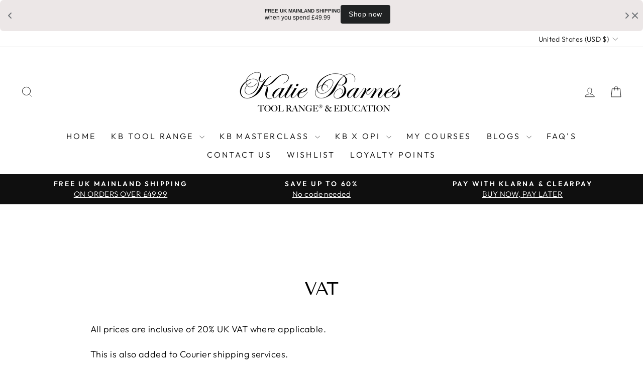

--- FILE ---
content_type: text/javascript
request_url: https://cdn.shopify.com/extensions/019be76e-d147-710d-9e3f-1894f44ee63c/wheelify-remix-app-155/assets/index-BeUnaiI_.js
body_size: -601
content:
import{Q as r,P as t,R as n,a as s}from"./apiUrls-DQB2I06F.js";const i=new r({defaultOptions:{queries:{refetchOnWindowFocus:!1}}}),o=({children:e})=>n.createElement(s,{client:i},e);o.propTypes={children:t.node.isRequired};export{o as A};


--- FILE ---
content_type: text/json
request_url: https://conf.config-security.com/model
body_size: 85
content:
{"title":"recommendation AI model (keras)","structure":"release_id=0x48:33:27:74:7f:59:25:45:75:7a:62:68:63:5d:6d:22:57:25:3e:23:64:78:6c:54:78:34:67:37:33;keras;13dvcifv2wgxkvtckmrzz5miw17l0m6f42mvflzswuq0dfu4mw1rn7ypjg1mouu2o4z4tdff","weights":"../weights/48332774.h5","biases":"../biases/48332774.h5"}